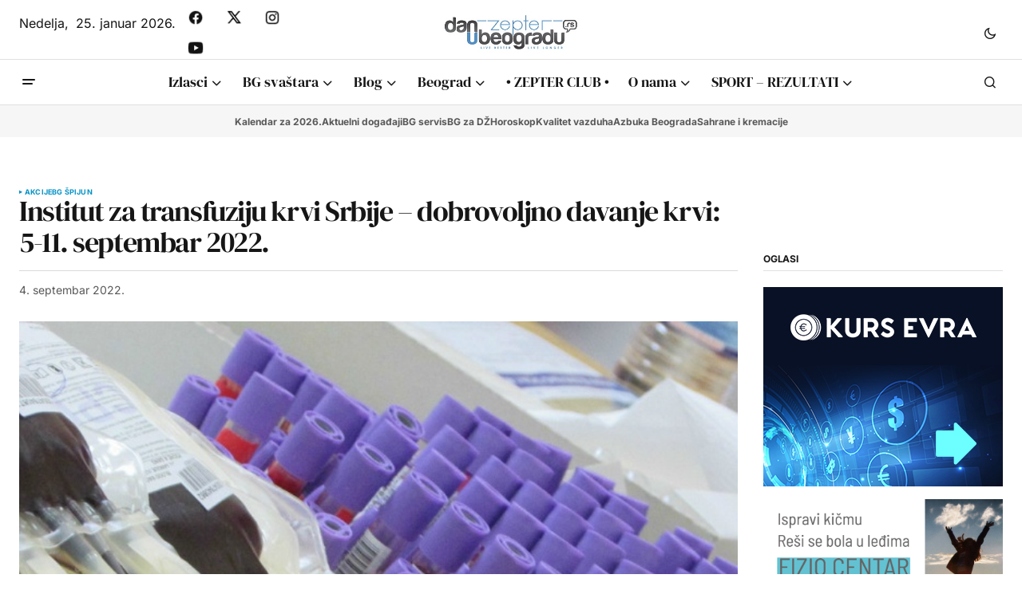

--- FILE ---
content_type: text/html; charset=utf-8
request_url: https://www.google.com/recaptcha/api2/aframe
body_size: 268
content:
<!DOCTYPE HTML><html><head><meta http-equiv="content-type" content="text/html; charset=UTF-8"></head><body><script nonce="hNwGC5lw_hp8pzD4WOs0fA">/** Anti-fraud and anti-abuse applications only. See google.com/recaptcha */ try{var clients={'sodar':'https://pagead2.googlesyndication.com/pagead/sodar?'};window.addEventListener("message",function(a){try{if(a.source===window.parent){var b=JSON.parse(a.data);var c=clients[b['id']];if(c){var d=document.createElement('img');d.src=c+b['params']+'&rc='+(localStorage.getItem("rc::a")?sessionStorage.getItem("rc::b"):"");window.document.body.appendChild(d);sessionStorage.setItem("rc::e",parseInt(sessionStorage.getItem("rc::e")||0)+1);localStorage.setItem("rc::h",'1769299495807');}}}catch(b){}});window.parent.postMessage("_grecaptcha_ready", "*");}catch(b){}</script></body></html>